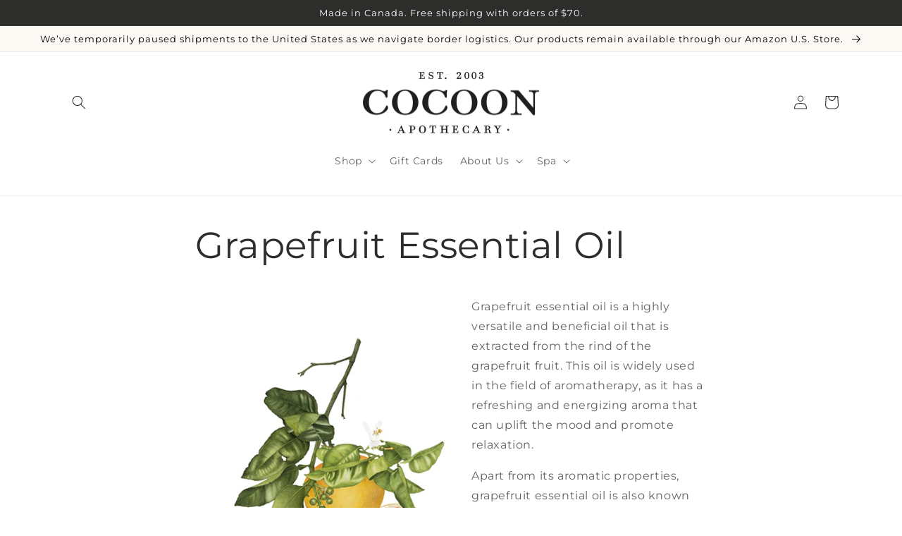

--- FILE ---
content_type: application/x-javascript; charset=utf-8
request_url: https://bundler.nice-team.net/app/shop/status/cocoon-debut-proposal.myshopify.com.js?1768829014
body_size: -187
content:
var bundler_settings_updated='1768824456c';